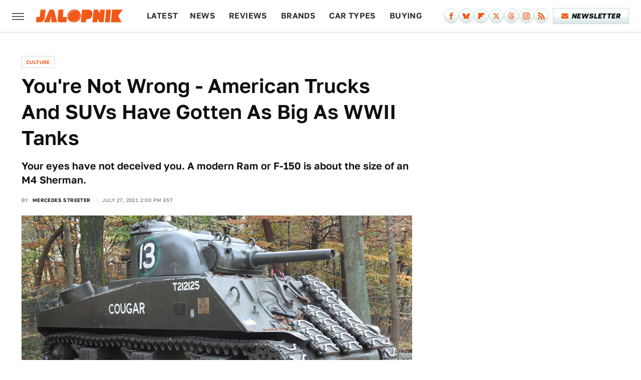

--- FILE ---
content_type: image/svg+xml
request_url: https://www.jalopnik.com/img/jalopnik-RGB-logo-color.svg
body_size: 1180
content:
<?xml version="1.0" encoding="UTF-8"?><svg id="a" xmlns="http://www.w3.org/2000/svg" viewBox="0 0 600 87.42"><defs><style>.b{fill:#f15919;stroke-width:0px;}</style></defs><path class="b" d="M190.06.8h-34.79l-6.32,64.4-.46,4.64v.54c-.1,4.14,1.38,8.16,4.13,11.26,3.06,3.4,8.76,4.58,8.76,4.58,2.28.42,4.59.65,6.91.7h41.97v.03l3.59-36.5h-28.68L190.06.8Z"/><path class="b" d="M265.26,0c-25.86.16-47.49,20.1-48.29,44.49-.8,24.41,19.48,43.09,45.34,42.93,25.86-.16,47.49-19.05,48.29-43.47C311.41,19.54,291.12-.16,265.26,0ZM262.65,79.53h-.26c-10.62,0-20.63-4.04-27.5-11.1-6.32-6.49-9.63-15.08-9.33-24.18.66-19.91,18.31-36.22,39.36-36.35,10.74.08,20.34,3.9,27.4,11.15,6.56,6.74,10,15.58,9.69,24.91-.65,19.81-17.94,35.43-39.36,35.57Z"/><rect class="b" x="226.07" y="48.56" width="28.92" height="24.8" transform="translate(133.47 -162.9) rotate(50.22)"/><rect class="b" x="269.77" y="12.56" width="31.53" height="24.8" transform="translate(122.01 -210.45) rotate(50.22)"/><path class="b" d="M264.22,32.27h0c-6.82.04-12.54,5.29-12.75,11.69-.09,2.87.95,5.58,2.94,7.62,2.2,2.26,5.46,3.55,8.96,3.56,6.94-.04,12.54-5.05,12.75-11.4.1-2.96-.99-5.76-3.07-7.89-2.3-2.36-5.44-3.65-8.82-3.58Z"/><path class="b" d="M291.49,20.09c-6.8-6.99-16.02-10.89-26.46-10.73-20.42.13-37.55,15.86-38.18,35.07-.28,8.64,2.86,16.8,8.86,22.96,6.67,6.85,16.52,10.67,26.85,10.68,20.78-.13,37.56-15.16,38.19-34.22.29-8.89-2.99-17.33-9.25-23.75ZM263.46,52.95c-2.81,0-5.43-1.05-7.21-2.87-1.62-1.66-2.47-3.86-2.39-6.19.17-5.16,4.77-9.39,10.24-9.42,2.73-.05,5.25.98,7.11,2.89,1.68,1.73,2.57,4,2.49,6.4-.17,5.12-4.67,9.16-10.24,9.2Z"/><rect class="b" x="253.2" y="39.79" width="20.31" height="8.04" transform="translate(128.51 -186.61) rotate(50.22)"/><polygon class="b" points="93.93 .86 54.32 86.97 93.93 86.97 104.2 43.9 106.02 86.97 146.33 86.97 123.63 .86 93.93 .86"/><path class="b" d="M60.78,50.46L65.61.8H30.9l-4.56,46.07c-.19,1.9-1.93,3.51-3.86,3.51H3.64L0,86.91h18.65c1.9,0,5.57-.19,6.99-.19,29.96-.16,33.85-29.35,33.85-29.35.48-1.88,1.07-4.98,1.29-6.91Z"/><path class="b" d="M362.25.97c-1.93-.08-5.09-.16-7.02-.16h-32.96l-3.54-.03-.32,3.75-8.12,82.41h34.79l1.98-20.37c2.86,0,5.72-.07,8.58-.21,0,0,13.53-.59,22.19-7.5,7.26-5.79,11.52-14.28,12.6-25.25.13-1.47.24-2.89.24-4.29.08-8.87-2.55-15.87-7.83-20.85-7.26-6.89-20.58-7.5-20.58-7.5Z"/><polygon class="b" points="600 .83 526.98 .83 518.36 86.94 592.44 86.94 568.62 43.76 600 .83"/><polygon class="b" points="485.55 .75 477 86.88 477 86.91 510.42 86.91 518.97 .75 485.55 .75"/><polygon class="b" points="443.66 .8 442.42 14.42 441.41 25.06 427.42 .8 398.64 .8 390.68 86.94 423.38 86.94 425.7 62.74 439.74 86.94 468.43 86.94 476.36 .8 443.66 .8"/></svg>